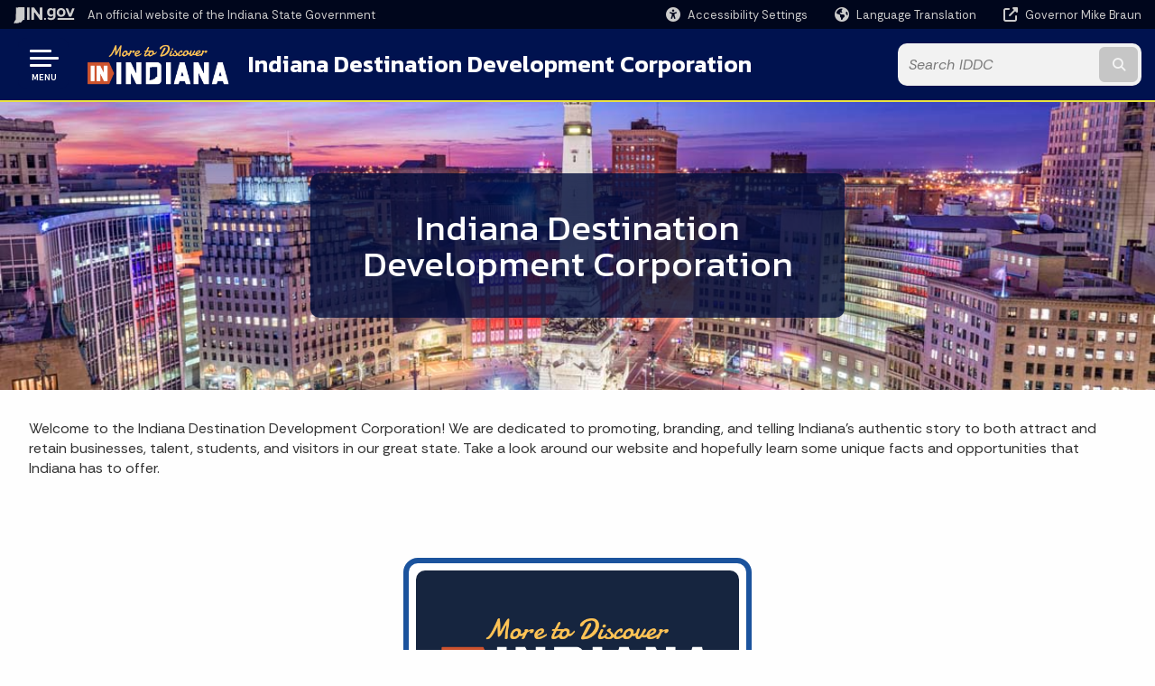

--- FILE ---
content_type: text/html; charset=UTF-8
request_url: https://www.in.gov/iddc/
body_size: 9619
content:
<!doctype html>
<html class="no-js" lang="en" aria-label="IDDC - IDDC" data="
home
">
    <head>
    <title>IDDC: IDDC Home</title>
<meta charset="utf-8">
<meta name="description" content="" />
<meta name="keywords" content="" />
<meta name="viewport" content="width=device-width, initial-scale=1.0">
<meta name="apple-mobile-web-app-capable" content="yes">
<meta http-equiv="X-UA-Compatible" content="IE=edge,chrome=1">
<meta name="dcterms.title"      content="IDDC">
<meta name="dcterms.creator"    content="IDDC">
<meta name="dcterms.created"    content="2020-07-23T14:39:39-04:00">
<meta name="dcterms.modified"   content="2024-08-15T15:39:51-04:00">
<meta name="dcterms.issued"     content="2020-07-23T15:03:46-04:00">
<meta name="dcterms.format"     content="HTML">
<meta name="dcterms.identifier" content="https://www.in.gov/iddc">
<!-- EnhancedUiSearch //-->
<!-- Settings //-->
<meta name="assetType" content="site" />
<meta name="assetName" content="IDDC" />
<!-- Publishing - Page Details //-->
    <meta itemprop="name" content="Home" />
    <meta itemprop="description" content="" />
        <meta itemprop="image" content="https://www.in.gov" />
<meta name="twitter:card" content="summary" />
        <meta name="twitter:title" content="Home" />
        <meta name="twitter:description" content="" />
        <meta property="og:title" content="Home" />
        <meta property="og:description" content="" />
<meta property="og:type" content="website" />
    <meta property="og:url" content="https://www.in.gov/iddc/" />
<meta property="og:site_name" content="IDDC" />
<meta property="article:published_time" content="2020-07-23T15:03:46-04:00" />
<meta property="article:modified_time" content="2024-08-15T15:39:51-04:00" />
<meta property="article:tag" content="" />
<link rel="shortcut icon" href="/global/images/favicon.ico" />
                <link rel="preconnect" href="https://fonts.googleapis.com">
<link rel="preconnect" href="https://fonts.gstatic.com" crossorigin>
<link href="https://fonts.googleapis.com/css2?family=Kanit:ital,wght@0,300;0,400;0,600;0,700;1,300;1,400;1,600;1,700&family=Rethink+Sans:ital,wght@0,400..800;1,400..800&display=swap" rel="stylesheet">
<link type="text/css" rel="stylesheet" media="all" href="/global/css/font-awesome-6.7.1/css/all.min.css" /> 
<link type="text/css" rel="stylesheet" media="all" href="/global/css/agency-styles-2024.css" />
<script type="text/javascript" src="/global/javascript/jquery-3.5.1.js"></script>
<!-- u: 52676 -->
        <link href="/iddc/includes/custom.css" rel="stylesheet">
         <link href="/iddc/includes/colors_2024.css" rel="stylesheet">
</head>
<body id="home" class="iddc marketing show-horizontal-menu ">
                <header data-sticky-container class="">
    <div data-sticky data-margin-top="0" data-sticky-on="small">
        <div id="header_sliver" class="row expanded">
            <div id="header_sliver_logo_container" class="container_ingovlogo columns">
                <a id="header_sliver_logo_link" href="https://www.in.gov/" target="_blank">
                    <svg id="in-gov-logo-svg" class="in-gov-logo-svg" alrt="IN.gov Logo" data-name="IN.gov Logo"
                        xmlns="http://www.w3.org/2000/svg" viewBox="0 0 120 32.26" height="18" width="68">
                        <defs>
                            <style>
                                .ingov-logo {
                                    fill: #fff;
                                }
                            </style>
                        </defs>
                        <title>IN.gov</title>
                        <path class="ingov-logo"
                            d="M20.21.1,9.8,0A3.6,3.6,0,0,0,8.53.26L6.81,1A.91.91,0,0,1,6.45,1,.86.86,0,0,1,6.15,1l-1-.45A.84.84,0,0,0,4.2.68a.88.88,0,0,0-.26.63L3.63,24a1.63,1.63,0,0,1-.25.75L1,28a3.65,3.65,0,0,0-.53,1.18L0,31.28a.83.83,0,0,0,.13.7.73.73,0,0,0,.57.28,1,1,0,0,0,.31,0l2.71-.83a1.3,1.3,0,0,1,.7.05L5.58,32a1.25,1.25,0,0,0,.51.12A1.37,1.37,0,0,0,7,31.77l.61-.56a.82.82,0,0,1,.49-.16h.07l.9.18.19,0a1.2,1.2,0,0,0,1.11-.7l.28-.65a.15.15,0,0,1,.17-.07l1.94.68a1.11,1.11,0,0,0,.34.06,1.18,1.18,0,0,0,1-.57l.32-.55a3.91,3.91,0,0,1,.61-.75l1.57-1.41a1.59,1.59,0,0,0,.46-1.37L17,25.57h0a2.72,2.72,0,0,0,1.35,0l1.88-.53a.82.82,0,0,0,.45-1.34L20.18,23a.08.08,0,0,1,0-.07.09.09,0,0,1,0-.06l.31-.23a1.76,1.76,0,0,0,.64-1.28l.07-20.19A1,1,0,0,0,20.21.1Zm61.61,2H78.65A.61.61,0,0,0,78,2.7a.61.61,0,0,1-1,.47,6.25,6.25,0,0,0-4.1-1.49c-4.19,0-7.31,3-7.31,8.44s3.16,8.44,7.31,8.44A6.22,6.22,0,0,0,77,17a.61.61,0,0,1,1,.46v.16c0,3.26-2.47,4.19-4.56,4.19a6.79,6.79,0,0,1-4.66-1.55.61.61,0,0,0-.93.14l-1.27,2.05a.62.62,0,0,0,.14.81,10.1,10.1,0,0,0,6.72,2.12c4.08,0,9-1.54,9-7.86V2.7A.61.61,0,0,0,81.82,2.09ZM78,12.59a.63.63,0,0,1-.14.39,4.9,4.9,0,0,1-3.6,1.7c-2.47,0-4.19-1.72-4.19-4.56s1.72-4.56,4.19-4.56a4.79,4.79,0,0,1,3.63,1.73.59.59,0,0,1,.11.35Zm15.59,6.48a8.41,8.41,0,0,0,8.78-8.72,8.77,8.77,0,0,0-17.54,0A8.4,8.4,0,0,0,93.63,19.07Zm0-13.52c2.71,0,4.26,2.23,4.26,4.8s-1.54,4.84-4.26,4.84S89.41,13,89.41,10.36,90.92,5.55,93.63,5.55Zm25.49-3.47h-2.8a.88.88,0,0,0-.82.57l-3.29,8.78a.88.88,0,0,1-1.64,0l-3.29-8.78a.88.88,0,0,0-.82-.57H103.7a.88.88,0,0,0-.81,1.2l6,14.82a.88.88,0,0,0,.81.55h3.52a.88.88,0,0,0,.81-.55l6-14.82A.88.88,0,0,0,119.12,2.09ZM61.59,21.23a2,2,0,1,0,2,2A2,2,0,0,0,61.59,21.23ZM30.18.44H26.66a.88.88,0,0,0-.88.88v23a.88.88,0,0,0,.88.88h3.52a.88.88,0,0,0,.88-.88v-23A.88.88,0,0,0,30.18.44Zm25.47,0H52.13a.88.88,0,0,0-.88.88V13.74a.88.88,0,0,1-1.59.51L40.05.81a.88.88,0,0,0-.71-.37H35.25a.88.88,0,0,0-.88.88v23a.88.88,0,0,0,.88.88h3.52a.88.88,0,0,0,.88-.88v-13a.88.88,0,0,1,1.59-.51l9.95,14a.88.88,0,0,0,.71.37h3.76a.88.88,0,0,0,.88-.88v-23A.88.88,0,0,0,55.65.44ZM118.59,21.6H87.28a.88.88,0,0,0-.88.88v1.75a.88.88,0,0,0,.88.88h31.31a.88.88,0,0,0,.88-.88V22.48A.88.88,0,0,0,118.59,21.6Z"
                            transform="translate(0 0)"></path>
                    </svg>
                </a>
                <span id="header_sliver_official_text">An official website <span class="small-hide">of the Indiana State Government</span></span>
            </div>
            <div class="columns medium-hide medium-2 large-2 shrink">
                <a id="header_sliver_accessibility_link" href="javascript:void(0);" data-acsb-custom-trigger="true" role="button" data-acsb-clickable="true" data-acsb-navigable="true"><span id="header_sliver_accessibility_icon" class="fas fa-universal-access"></span> <span id="header_sliver_accessibility_text" class="small-hide">Accessibility
                        Settings</span></a>
            </div>
            <div id="google_translate_element_header" class="small-hide columns medium-hide medium-2 large-2 shrink">
                <span id="header_sliver_translation_icon" class="fas fa-globe-americas"></span><span id="header_sliver_translation_text" class="small-hide">Language Translation</span>
            </div>
            <script type="text/javascript">
                function googleTranslateElementInit() {
                    new google.translate.TranslateElement({ pageLanguage: 'en', layout: google.translate.TranslateElement.InlineLayout.VERTICAL }, 'google_translate_element_header');
                }
            </script>
            <script type="text/javascript" src="//translate.google.com/translate_a/element.js?cb=googleTranslateElementInit" async></script>
            <div class="columns small-hide medium-2 large-2 shrink">
                <a id="header_sliver_governor_link" href="https://www.in.gov/gov" target="_blank"><span id="header_sliver_governor_icon" class="fas fa-external-link-alt"></span> <span id="header_sliver_governor_text">Governor Mike Braun</span></a>
            </div>
        </div>
        <div id="header_top" role="navigation" class="row expanded collapse">
            <div class="columns small-12 medium-expand">
                <ul id="header_elem-list" class="row expanded ">
                    <li id="header_agency-logo" class="columns small-12 shrink small-expand">
                                <a href="/iddc">
                        <img class="logo_agency" src="/iddc/images/in-more-to-discover-logo.png" alt="Discover More Logo"></a>
                    </li>
                    <li id="header_agency-name" class="columns  has-agency-logo ">   
                                    <a href="/iddc">
                        Indiana Destination Development Corporation                     
                        </a>
                    </li>
                    <script>
                        var searchCollection = 'agencies2';
                        var searchResultsPage = '/iddc/search-results';
                        var searchProfile = 'iddc';
                    </script>
                    <li id="header_search" class="columns small-12 medium-4 large-3">
                        <form id="agency-fb-search" action="/iddc/search-results" method="get" role="search">
                            <input type="hidden" name="profile" value="iddc">
                            <input type="hidden" name="collection" value="agencies2">
                            <ul id="header_search-list">
                                <li><button type="button" class="button" id="button_voice-search" title="Search by voice"><i
                                            class="fas fa-microphone"></i><span class="show-for-sr">Start voice
                                            input</span></button></li>
                                <li>
                                    <input id="header_agency-search" type="search" placeholder="Search&nbsp;IDDC"
                                        data-placeholder="Search&nbsp;IDDC" name="query" autocomplete="off"
                                        aria-label="Search query">
                                    <div id="frequent-search-wrap" data-cached=0>
                                        <p><i class="fas fa-star"></i> <strong>Frequent Searches</strong></p>
                                    </div>
                                </li>
                                <li><button type="submit" class="button" id="button_text-search"><span class="fas fa-magnifying-glass"></span><span class="browser-ie11">&gt;</span><span class="show-for-sr">Submit text search</span></button></li>
                            </ul>
                        </form>
                    </li>
                </ul>
            </div>
        </div>
    </div>
    <div id="top-menu-nav-btn" class="columns shrink bottom-left" title="Main Menu">
        <button id="button_main-menu" aria-expanded="true">
            <div id="toggle" class="button-container">
                <span class="top"></span>
                <span class="middle"></span>
                <span class="bottom"></span>
                <div class="icon-text">MENU</div>
            </div>
        </button>
    </div>
    <!--<div class="faq_box" style="display:none;"></div>-->
    <script>let siteAlertJSONPath = '/iddc' + '/includes/site-alert.json'</script>
</header>
<div class="overlay" id="overlay" data-close-on-click="true">
	<nav class="overlay-menu">
		<div class="main-nav" id="main-nav">
		    <div class="section-header section-parent">
                <h2>
                            <span class="fas fa-home"></span><a href="/iddc">IDDC Home</a>
                </h2>
		    </div>
		    <ul class="vertical menu accordion-menu" data-accordion-menu data-submenu-toggle="true" data-multi-open="false">
    <li class="list-group-item list-group-item-nav ">
            <a  href="https://visitindiana.com/" >Visit Indiana!
            </a>
    </li>
    <li class="list-group-item list-group-item-nav ">
            <a  href="https://www.visitindiana.com/for-media/" >For Media
            </a>
    </li>
    <li class="list-group-item list-group-item-nav ">
            <a  href="https://www.visitindiana.com/about-iddc/for-industry-partners/" >For Industry Partner
            </a>
    </li>
    <li class="list-group-item list-group-item-nav ">
            <a  href="https://www.visitindiana.com/advertise/" >Advertise with Us
            </a>
    </li>
    <li>
                <a href="/iddc/about">About</a>
</li>
    <li class="list-group-item list-group-item-nav ">
            <a  href="https://www.visitindiana.com/about-iddc/executive-staff-boards/" >Executive Staff &amp; Boards
            </a>
    </li>
    <li class="list-group-item list-group-item-nav ">
            <a  href="https://www.visitindiana.com/about-iddc/executive-staff-boards/iddc-board-meetings/" >Board Meetings
            </a>
    </li>
    <li class="list-group-item list-group-item-nav ">
            <a  href="https://www.visitindiana.com/about-iddc/tourism-research/" >Tourism Research
            </a>
    </li>
    <li>
                <a href="/iddc/strategic-plan">Strategic Plan</a>
</li>
    <li>
                <a href="/iddc/resources-and-how-to-guides">Resources and How to Guides</a>
</li>
    <li>
                <a href="/iddc/contact-us">Contact Us</a>
</li>
            </ul>
        </div>
    </nav>
    <div id="mm-close">
        <span class="fas fa-times fa-small"></span>&nbsp; Close Menu
    </div>
</div>
        <div id="container_main" class="row expanded ">
            <main class="columns medium-12">
                <article aria-label="IN.gov Content">
<!-- banner -->
        <section
            class="billboard-main marketing x-center y-center "
            style="background-image: url('/iddc/images/indianapols-dt-bb.jpg');">
                        <div class="main-banner-overlay ">
                <div class="main-banner-text-container">
                                        <h2>Indiana Destination Development Corporation</h2>
                                    </div>
            </div>
        </section>
<section id="content_container_104959">
<p>Welcome to the Indiana Destination Development Corporation! We are dedicated to promoting, branding, and telling Indiana's authentic story to both attract and retain businesses, talent, students, and visitors in our great state. Take a look around our website and hopefully learn some unique facts and opportunities that Indiana has to offer.</p>
</section>
<section class="sub-banner-container normal-width" id="sub-banners-652005" data-ctype="sub-banners"
    >
  <div class="glide-sub-banner" id="glide-sub-banner-js-652005" data-aos="zoom-down" data-aos-anchor="#sub-banners-652005">
    <div class="glide__track" data-glide-el="track">
      <ul class="glide__slides">
        <li class="glide__slide">
            <div class="sub-banner" id="sub-banner-1">
                <div class="sub-banner-image x-center y-center" style="background-image: url('/iddc/images/INIndiana.png');">
                </div>
                <div class="sub-banner-info">
                                    <h4>Check Out VisitIndiana.com</h4>
        	   	                	   	            <a class="button secondary" href="https://www.visitindiana.com/" target="_blank">Click Here</a>
        	   	            	                            </div>
            </div>
        </li>
                                                                              </ul>
    </div>
  </div>
</section>
<script>
    $(document).ready(function() {
        var slides_652005 = $('#glide-sub-banner-js-652005 .glide__slides');
        var slide_652005 = $('#glide-sub-banner-js-652005 .glide__slide');
        var controls_652005 = $('#glide-sub-banner-js-652005 .glide__controls');
        if(slide_652005.length <= 3) {
            slides_652005.addClass('no-glide');
            controls_652005.hide();
        } else {
            new Glide('#glide-sub-banner-js-652005', {
                peek: 0,
                perView: 3,
                type: "slider",
                breakpoints: {
                    1024: {
                        perView: 2
                    },
                    600: {
                        perView: 1
                    }
                }
            }).mount(/*{ GlideCustomControls: GlideCustomControls }*/);
        }
    });
</script><section class="sub-banner-container normal-width" id="sub-banners-653265" data-ctype="sub-banners"
     style="background-color: #e2e2e2;">
  <div class="glide-sub-banner" id="glide-sub-banner-js-653265" data-aos="null" data-aos-anchor="#sub-banners-653265">
    <div class="glide__track" data-glide-el="track">
      <ul class="glide__slides">
        <li class="glide__slide">
            <div class="sub-banner" id="sub-banner-1">
                <div class="sub-banner-image x-center y-center" style="background-image: url('/iddc/images/airport-icon1.png');">
                </div>
                <div class="sub-banner-info">
                                    <h4>For Media</h4>
        	   	                	   	            <a class="button secondary" href="https://www.visitindiana.com/for-media/" target="_blank">Learn More</a>
        	   	            	                            </div>
            </div>
        </li>
        <li class="glide__slide">
            <div class="sub-banner" id="sub-banner-2">
                <div class="sub-banner-image x-center y-center" style="background-image: url('/iddc/images/ForIndustryPartners-2.jpg');">
                </div>
                <div class="sub-banner-info">
                                    <h4>For Industry Partners</h4>
        	   	                	   	            <a class="button secondary" href="https://www.visitindiana.com/about-iddc/for-industry-partners/" target="_blank">Learn More</a>
        	   	            	                            </div>
            </div>
        </li>
        <li class="glide__slide">
            <div class="sub-banner" id="sub-banner-3">
                <div class="sub-banner-image x-center y-center" style="background-image: url('/global/images/stock-images/IN-Flag.jpg');">
                </div>
                <div class="sub-banner-info">
                                    <h4>Advertise with Us</h4>
        	   	                	   	            <a class="button secondary" href="https://www.visitindiana.com/advertise/" target="_blank">Learn More</a>
        	   	            	                            </div>
            </div>
        </li>
                                                              </ul>
    </div>
    <div class="glide__controls" data-glide-el="controls">
      <button class="glide__arrow glide__arrow--left" data-glide-dir="|<" aria-label="Previous"><span class="fas fa-angle-left"></span><span class="browser-ie11">&lt;</span></button>
      <button class="glide__arrow glide__arrow--right" data-glide-dir="|>" aria-label="Next"><span class="fas fa-angle-right"></span><span class="browser-ie11">&gt;</span></button>
    </div>
  </div>
</section>
<script>
    $(document).ready(function() {
        var slides_653265 = $('#glide-sub-banner-js-653265 .glide__slides');
        var slide_653265 = $('#glide-sub-banner-js-653265 .glide__slide');
        var controls_653265 = $('#glide-sub-banner-js-653265 .glide__controls');
        if(slide_653265.length <= 3) {
            slides_653265.addClass('no-glide');
            controls_653265.hide();
        } else {
            new Glide('#glide-sub-banner-js-653265', {
                peek: 0,
                perView: 3,
                type: "slider",
                breakpoints: {
                    1024: {
                        perView: 2
                    },
                    600: {
                        perView: 1
                    }
                }
            }).mount(/*{ GlideCustomControls: GlideCustomControls }*/);
        }
    });
</script><section class="sub-banner-container normal-width" id="sub-banners-104961" data-ctype="sub-banners"
     style="background-color: #e2e2e2;">
  <div class="glide-sub-banner" id="glide-sub-banner-js-104961" data-aos="null" data-aos-anchor="#sub-banners-104961">
    <div class="glide__track" data-glide-el="track">
      <ul class="glide__slides">
        <li class="glide__slide">
            <div class="sub-banner" id="sub-banner-1">
                <div class="sub-banner-image x-center y-center" style="background-image: url('/iddc/images/airport-icon1.png');">
                </div>
                <div class="sub-banner-info">
                                    <h4>About Us</h4>
        	   	                	   	                    	   	            <a class="button secondary" href="/iddc/about">Learn More</a>
        	   	                    	   	            	                            </div>
            </div>
        </li>
        <li class="glide__slide">
            <div class="sub-banner" id="sub-banner-2">
                <div class="sub-banner-image x-center y-center" style="background-image: url('/iddc/images/executive-bg.jpg');">
                </div>
                <div class="sub-banner-info">
                                    <h4>IDDC & IDD Foundation Board Members</h4>
        	   	                	   	            <a class="button secondary" href="https://www.visitindiana.com/about-iddc/boards/" target="_blank">Learn More</a>
        	   	            	                            </div>
            </div>
        </li>
        <li class="glide__slide">
            <div class="sub-banner" id="sub-banner-3">
                <div class="sub-banner-image x-center y-center" style="background-image: url('/iddc/images/business-bb.jpg');">
                </div>
                <div class="sub-banner-info">
                                    <h4>Board Meetings</h4>
        	   	                	   	                    	   	            <a class="button secondary" href="/iddc/executive-staff/board-meetings">Learn More</a>
        	   	                    	   	            	                            </div>
            </div>
        </li>
                                                              </ul>
    </div>
    <div class="glide__controls" data-glide-el="controls">
      <button class="glide__arrow glide__arrow--left" data-glide-dir="|<" aria-label="Previous"><span class="fas fa-angle-left"></span><span class="browser-ie11">&lt;</span></button>
      <button class="glide__arrow glide__arrow--right" data-glide-dir="|>" aria-label="Next"><span class="fas fa-angle-right"></span><span class="browser-ie11">&gt;</span></button>
    </div>
  </div>
</section>
<script>
    $(document).ready(function() {
        var slides_104961 = $('#glide-sub-banner-js-104961 .glide__slides');
        var slide_104961 = $('#glide-sub-banner-js-104961 .glide__slide');
        var controls_104961 = $('#glide-sub-banner-js-104961 .glide__controls');
        if(slide_104961.length <= 3) {
            slides_104961.addClass('no-glide');
            controls_104961.hide();
        } else {
            new Glide('#glide-sub-banner-js-104961', {
                peek: 0,
                perView: 3,
                type: "slider",
                breakpoints: {
                    1024: {
                        perView: 2
                    },
                    600: {
                        perView: 1
                    }
                }
            }).mount(/*{ GlideCustomControls: GlideCustomControls }*/);
        }
    });
</script><section class="sub-banner-container normal-width" id="sub-banners-652040" data-ctype="sub-banners"
     style="background-color: #e2e2e2;">
  <div class="glide-sub-banner" id="glide-sub-banner-js-652040" data-aos="null" data-aos-anchor="#sub-banners-652040">
    <div class="glide__track" data-glide-el="track">
      <ul class="glide__slides">
        <li class="glide__slide">
            <div class="sub-banner" id="sub-banner-1">
                <div class="sub-banner-image x-center y-center" style="background-image: url('/iddc/images/indy-airport.jpg');">
                </div>
                <div class="sub-banner-info">
                                    <h4>Tourism Research</h4>
        	   	                	   	            <a class="button secondary" href="https://www.visitindiana.com/about-iddc/tourism-research/" target="_blank">Learn More</a>
        	   	            	                            </div>
            </div>
        </li>
        <li class="glide__slide">
            <div class="sub-banner" id="sub-banner-2">
                <div class="sub-banner-image x-center y-center" style="background-image: url('/iddc/images/infrastructure.jpg');">
                </div>
                <div class="sub-banner-info">
                                    <h4>Strategic Plan</h4>
        	   	                	   	                    	   	            <a class="button secondary" href="/iddc/strategic-plan">Learn More</a>
        	   	                    	   	            	                            </div>
            </div>
        </li>
        <li class="glide__slide">
            <div class="sub-banner" id="sub-banner-3">
                <div class="sub-banner-image x-center y-center" style="background-image: url('/iddc/images/columbus-work.png');">
                </div>
                <div class="sub-banner-info">
                                    <h4>Resources and How to Guides</h4>
        	   	                	   	                    	   	            <a class="button secondary" href="/iddc/resources-and-how-to-guides">Learn More</a>
        	   	                    	   	            	                            </div>
            </div>
        </li>
                                                              </ul>
    </div>
    <div class="glide__controls" data-glide-el="controls">
      <button class="glide__arrow glide__arrow--left" data-glide-dir="|<" aria-label="Previous"><span class="fas fa-angle-left"></span><span class="browser-ie11">&lt;</span></button>
      <button class="glide__arrow glide__arrow--right" data-glide-dir="|>" aria-label="Next"><span class="fas fa-angle-right"></span><span class="browser-ie11">&gt;</span></button>
    </div>
  </div>
</section>
<script>
    $(document).ready(function() {
        var slides_652040 = $('#glide-sub-banner-js-652040 .glide__slides');
        var slide_652040 = $('#glide-sub-banner-js-652040 .glide__slide');
        var controls_652040 = $('#glide-sub-banner-js-652040 .glide__controls');
        if(slide_652040.length <= 3) {
            slides_652040.addClass('no-glide');
            controls_652040.hide();
        } else {
            new Glide('#glide-sub-banner-js-652040', {
                peek: 0,
                perView: 3,
                type: "slider",
                breakpoints: {
                    1024: {
                        perView: 2
                    },
                    600: {
                        perView: 1
                    }
                }
            }).mount(/*{ GlideCustomControls: GlideCustomControls }*/);
        }
    });
</script><section class="sub-banner-container normal-width" id="sub-banners-653279" data-ctype="sub-banners"
     style="background-color: #e2e2e2;">
  <div class="glide-sub-banner" id="glide-sub-banner-js-653279" data-aos="null" data-aos-anchor="#sub-banners-653279">
    <div class="glide__track" data-glide-el="track">
      <ul class="glide__slides">
        <li class="glide__slide">
            <div class="sub-banner" id="sub-banner-1">
                <div class="sub-banner-image x-center y-center" style="background-image: url('/iddc/images/college-students-icon1.png');">
                </div>
                <div class="sub-banner-info">
                                    <h4>Contact Us Form</h4>
        	   	                	   	                    	   	            <a class="button secondary" href="/iddc/contact-us">Click Here</a>
        	   	                    	   	            	                            </div>
            </div>
        </li>
                                                                              </ul>
    </div>
  </div>
</section>
<script>
    $(document).ready(function() {
        var slides_653279 = $('#glide-sub-banner-js-653279 .glide__slides');
        var slide_653279 = $('#glide-sub-banner-js-653279 .glide__slide');
        var controls_653279 = $('#glide-sub-banner-js-653279 .glide__controls');
        if(slide_653279.length <= 3) {
            slides_653279.addClass('no-glide');
            controls_653279.hide();
        } else {
            new Glide('#glide-sub-banner-js-653279', {
                peek: 0,
                perView: 3,
                type: "slider",
                breakpoints: {
                    1024: {
                        perView: 2
                    },
                    600: {
                        perView: 1
                    }
                }
            }).mount(/*{ GlideCustomControls: GlideCustomControls }*/);
        }
    });
</script>
<section class="multi-column-container light-bg normal-width " id="837955"
    >
    <div class="row expanded ">
                            <div class="columns ">                        <p><strong>Indiana Destination Development Corporation</strong><br />143 W. Market Street, Suite 700<br />Indianapolis, IN 46204</p>                    </div>                                        <div class="columns ">                        <h3>Social Media</h3><p><a title="Email" href="https://cloud.subscription.in.gov/signup?depid=546006801" target="_blank"><img src="/iddc/images/envelope-iddc.png" alt="subscribe" width="45" height="45" /></a></p>                    </div>                    
    </div>
</section>
                </article> 
            </main> 
        </div> 
                
<!-- Page Alert detected on index page -->
        <input type="hidden" name="token" value="2c80598b00b347f8e222b5f5e2beeeb54d90e31d"  class="sq-form-field" id="token" />        
                    <footer>
    <section id="footer_sliver">
    <div>
        Copyright &copy; 2025 State of Indiana - All rights reserved.
    </div>
</section>
<footer id="footer_global" data-ctype="global-footer" style="background-image: url(/global/images/indiana-state-seal-bw-2.png);">
    <div id="footer_links" class="row expanded">
        <div class="columns small-12 medium-6 large-expand">
            <section id="footer_help" aria-label="Find Information">
                <h2>Find Information</h2>
                <ul class="vertical menu">
                    <!-- <li><a href="https://www.in.gov/idoa/state-information-center/" target="_blank">About State Information Center</a></li>                     -->
                    <!-- <li><a href="sms:1-855-463-5292">Text: 1-855-463-5292</a></li> -->
                    <li class="chat-link"><a href="javascript:void(0);" onclick="zE.activate({hideOnClose: false});">State Information Live Chat</a></li>
                    <li><a href="https://in.accessgov.com/idoa/Forms/Page/idoa/ask-sic-a-question/" target="_blank">Email State Information Center</a></li>
                    <li><a href="https://www.in.gov/apps/iot/find-a-person/" target="_blank">Find a Person</a></li>
                    <li><a aria-label="Find an Agency Footer Link" href="//www.in.gov/core/find_agency.html" target="_blank">Find an Agency</a></li>
                    <li><a href="tel:1-800-457-8283">Call: 1-800-457-8283</a></li>
                    <li><a href="tel:1-888-311-1846">Text: 1-888-311-1846</a></li>
                </ul>
            </section>
        </div>
        <div class="columns small-12 medium-6 large-expand">
            <section id="footer_quick_information" aria-label="Quick Information">
                <h2>Quick Information</h2>
                <ul class="vertical menu">
                    <!-- <li><a href="https://www.in.gov/apps/iot/find-a-person/" target="_blank">Find a State Employee</a></li> -->
                    <!-- <li><a href="https://www.in.gov/core/find_agency.html" target="_blank">Find an Agency</a></li> -->
                    <!-- <li><a href="https://www.in.gov/core/map.html" target="_blank">Maps & Information</a></li> -->
                    <!-- <li><a href="https://workforindiana.in.gov/" target="_blank">Apply for State Jobs</a></li> -->
                    <li><a href="https://www.in.gov/core/sitesurvey.html" target="_blank">IN.gov User Survey</a></li>
                    <li><a href="https://www.in.gov/core/advanced_search.html" target="_blank">Advanced Search</a></li>
                    <li><a href="https://www.in.gov/core/policies.html" target="_blank">Policies</a></li>
                    <li><a href="https://www.in.gov/core/sitemap.html" target="_blank">Sitemap</a></li>
                    <li><a href="https://faqs.in.gov/hc/en-us" target="_blank">IN.gov FAQs</a></li>
                    <li><a href="https://www.in.gov/core/info_employees.html" target="_blank">State Employee Resources</a></li>
                    </li>
                </ul>
            </section>
        </div>
        <div class="columns small-12 medium-6 large-expand">
            <section id="footer_state_information" aria-label="State Information">
                <h2>State Information</h2>
                <ul class="vertical menu">
                    <li><a href="https://www.in.gov/core/map.html" target="_blank">Maps &amp; Information</a></li>
                    <li><a href="https://www.in.gov/core/news_events.html" target="_blank">IN.gov News &amp; Events</a></li>
                    <li><a href="https://www.in.gov/core/gov-delivery.html" target="_blank">Email Updates</a></li>
                    <li><a href="https://iga.in.gov/laws/current/ic/titles/1" target="_blank">Indiana Code</a></li>
                    <li><a href="http://www.in.gov/legislative/iac/" target="_blank">Indiana Administrative Code</a></li>
                    <li><a href="https://www.in.gov/core/awards.html" target="_blank">Awards</a></li>
                </ul>
            </section>
        </div>
        <div class="columns small-12 medium-6 large-expand">
            <section id="footer_media_links" aria-label="IN.gov Settings">
                <div class="footer-logo-container">
                    <svg id="footer-in-gov-logo-svg" data-name="IN.gov Logo" xmlns="https://www.w3.org/2000/svg"
                        height= 31.00 width=119 viewBox="0 0 119 31.99">
                        <defs>
                            <style>
                                .ingov-gold {
                                    fill: #eaba0b;
                                }
                                .ingov-blue {
                                    fill: #2a4d87;
                                }
                                .ingov-white {
                                    fill: #fff;
                                }
                            </style>
                        </defs>
                        <path class="ingov-white"
                            d="M81.13,2.07h0s-3.14,.01-3.14,.01c-.34,0-.61,.27-.61,.61,0,.34-.27,.61-.61,.61-.15,0-.29-.05-.4-.15-1.14-.97-2.58-1.5-4.08-1.49-4.15,0-7.25,3-7.25,8.37s3.13,8.37,7.25,8.37c1.49,0,2.94-.54,4.06-1.53,.25-.22,.64-.2,.86,.06,.1,.11,.15,.25,.15,.4v.15c0,3.23-2.45,4.15-4.52,4.15-1.82,0-3.37-.44-4.62-1.53-.25-.22-.64-.2-.86,.05-.02,.03-.04,.05-.06,.08l-1.26,2.03c-.16,.26-.1,.6,.14,.79,1.95,1.54,4.02,2.1,6.66,2.1,4.05,0,8.88-1.53,8.88-7.79V2.67c0-.33-.27-.59-.6-.6Zm-3.89,10.81c-.9,1.04-2.2,1.65-3.58,1.68-2.45,0-4.15-1.7-4.15-4.52s1.7-4.52,4.15-4.52c1.39,.02,2.71,.64,3.6,1.71,.07,.1,.11,.22,.11,.35v4.91c0,.14-.04,.28-.14,.4ZM92.85,1.66c-5.45,0-8.68,3.95-8.68,8.61s3.27,8.64,8.68,8.64,8.71-3.95,8.71-8.64-3.27-8.6-8.71-8.6Zm0,13.41c-2.69,0-4.19-2.21-4.19-4.8s1.52-4.77,4.19-4.77,4.22,2.21,4.22,4.77-1.53,4.8-4.22,4.8ZM118.45,2.13c-.1-.04-.22-.06-.33-.06h-2.78c-.36,0-.67,.23-.79,.56l-3.28,8.7c-.17,.45-.67,.67-1.12,.5-.23-.09-.41-.27-.5-.5l-3.26-8.7c-.12-.33-.44-.56-.79-.56h-2.74c-.48,0-.86,.4-.86,.88,0,.11,.02,.21,.06,.31l5.9,14.7c.13,.32,.44,.54,.79,.54h3.49c.35,0,.66-.22,.79-.54l5.9-14.7c.18-.45-.04-.95-.49-1.13ZM61.08,21.05c-1.08,0-1.96,.88-1.96,1.96s.88,1.96,1.96,1.96,1.96-.88,1.96-1.96-.88-1.96-1.96-1.96ZM29.93,.44h-3.49c-.48,0-.87,.39-.87,.87V24.11c0,.48,.39,.87,.87,.87h3.49c.48,0,.87-.39,.87-.87V1.3c0-.48-.39-.87-.87-.87Zm25.27,0s-.01,0-.02,0h-3.49c-.48,0-.87,.39-.87,.87V13.62c0,.48-.37,.88-.85,.88-.29,0-.57-.14-.73-.38L39.73,.79c-.16-.23-.43-.36-.71-.36h-4.06c-.48,0-.87,.39-.87,.87V24.11c0,.48,.39,.87,.87,.87h3.49c.48,0,.87-.39,.87-.87V11.22c0-.48,.37-.88,.85-.88,.29,0,.57,.14,.73,.38l9.86,13.9c.16,.23,.43,.36,.71,.37h3.73c.48,0,.87-.39,.87-.87V1.3c0-.48-.39-.87-.87-.87Z">
                        </path>
                        <g>
                            <path class="ingov-white"
                                d="M20.04,.1l-10.32-.1c-.43,0-.86,.09-1.26,.25l-1.7,.73c-.11,.04-.23,.06-.35,.05-.1,0-.21-.02-.3-.06l-1.02-.44c-.31-.15-.67-.1-.92,.14-.16,.17-.26,.39-.25,.62l-.3,22.49c-.02,.26-.1,.52-.25,.74l-2.34,3.21c-.25,.36-.43,.77-.53,1.19L.03,31.02c-.06,.24-.01,.5,.14,.7,.14,.17,.35,.27,.57,.27,.1,0,.21-.01,.31-.04l2.69-.82c.23-.05,.48-.03,.7,.05l1.12,.54c.16,.07,.33,.11,.5,.12,.34,.01,.67-.1,.93-.33l.6-.55c.14-.1,.31-.16,.48-.16h.06l.89,.18c.06,.01,.13,.02,.19,.02,.47,0,.91-.26,1.1-.7l.27-.64c.03-.06,.1-.09,.17-.08l1.93,.68c.11,.04,.22,.06,.33,.06,.42,0,.81-.21,1.03-.56l.32-.54c.17-.27,.37-.52,.61-.75l1.55-1.4c.36-.36,.53-.86,.46-1.36l-.07-.36h.04c.44,.11,.9,.11,1.34,0l1.86-.53c.44-.1,.72-.54,.62-.98-.03-.13-.09-.25-.18-.35l-.57-.75s0-.05,0-.07c0-.02,.02-.05,.04-.06l.31-.23c.38-.31,.61-.77,.64-1.27l.06-19.99c0-.56-.45-1.02-1.02-1.03Z">
                            </path>
                            <rect class="ingov-gold" x="85.68" y="21.42" width="32.78" height="3.48" rx=".87" ry=".87">
                            </rect>
                        </g>
                    </svg>
                </div>
                <ul class="vertical menu">
                    <li><a href="javascript:void();" data-acsb-custom-trigger="true" title="Open accessibility tools"
                        role="button" data-acsb-clickable="true" data-acsb-navigable="true" tabindex="0"
                        data-acsb-now-navigable="true">Accessibility Settings</a></li>
                    <li><a href="https://www.in.gov/core/accessibility-feedback.html" target="_blank">Report Accessibility Issues</a></li>
                    <script type="text/javascript" src="https://www.browsealoud.com/plus/scripts/3.1.0/ba.js"
                    crossorigin="anonymous"
                    integrity="sha256-VCrJcQdV3IbbIVjmUyF7DnCqBbWD1BcZ/1sda2KWeFc= sha384-k2OQFn+wNFrKjU9HiaHAcHlEvLbfsVfvOnpmKBGWVBrpmGaIleDNHnnCJO4z2Y2H sha512-gxDfysgvGhVPSHDTieJ/8AlcIEjFbF3MdUgZZL2M5GXXDdIXCcX0CpH7Dh6jsHLOLOjRzTFdXASWZtxO+eMgyQ==">  </script>
                    <li>
                        <div class="_ba_logo" id="__ba_launchpad" style="padding-top: 0.5rem;"><a title="Listen with the ReachDeck Toolbar" id="browsealoud-button--launchpad"
                                class="gw-launchpad-button gw-launchpad-button--double-icon  gw-launchpad-button--orange"
                                ignore="true" lang="en" type="button"><span
                                    class="gw-launchpad-button__icon gw-launchpad-button__icon--left gw-launchpad-button__icon--accessibility-man-white"></span>Screen Reader - Speak<span
                                    class="gw-launchpad-button__icon gw-launchpad-button__icon--right gw-launchpad-button__icon--play-outline-white"></span></a>
                        </div>
                    </li>
                </ul>
            </section>
        </div>
    </div>
</footer>
</footer>
<script type="text/javascript" src="/global/javascript/agency-scripts-2024.js"></script> 
<script type="text/javascript" src="/global/javascript/components/libraries/glide-polyfilled.min.js"></script> 
<script async src="https://siteimproveanalytics.com/js/siteanalyze_10656.js"></script>
<script>(function(){ var s = document.createElement('script'), e = ! document.body ? document.querySelector('head') : document.body; s.src = 'https://acsbapp.com/apps/app/dist/js/app.js'; s.async = true; s.onload = function(){ acsbJS.init({ statementLink : '', footerHtml : '', hideMobile : true, hideTrigger : true, language : 'en', position : 'right', leadColor : '#113360', triggerColor : '#113360', triggerRadius : '50%', triggerPositionX : 'right', triggerPositionY : 'bottom', triggerIcon : 'people', triggerSize : 'medium', triggerOffsetX : 35, triggerOffsetY : 35, mobile : { triggerSize : 'small', triggerPositionX : 'right', triggerPositionY : 'bottom', triggerOffsetX : 10, triggerOffsetY : 10, triggerRadius : '50%' } }); }; e.appendChild(s);}());</script>
<script>
    function hideAccessibeTriggerFromScreenReaders() {  // Updated 7/21/25 by CV
      const interval = setInterval(() => {
        const trigger = document.querySelector('[data-acsb-custom-trigger="true"]');
        if (trigger) {
          const triggerTab = trigger.getAttribute('tabindex');
          if (triggerTab === '0') {
            trigger.setAttribute('aria-hidden', 'true');
            trigger.setAttribute('tabindex', '-1');
            clearInterval(interval);
          }
        }
      }, 300); // check every 300ms
    }
    window.addEventListener('load', hideAccessibeTriggerFromScreenReaders);  // Call on window.load
</script>
        <script type="text/javascript" src="/iddc/includes/custom.js"></script>
        <script>
            document.addEventListener('DOMContentLoaded', function() {
                //Send doc height to parent frame (will be moving this code)
                function sendHeight() {
                    setTimeout(function() {
                        var scrollHeight = document.body.scrollHeight;
                        scrollHeight > 1 ? parent.postMessage({ 'request' : 'getdocheight', "data": scrollHeight }, '*') : sendHeight(); //Call sendHeight() again if no height yet
                    }, 500);
                }
                sendHeight(); //Send it
            });
        </script>
    <!-- Squiz hidden include Home Page -->
</body>
</html>

--- FILE ---
content_type: text/css
request_url: https://www.in.gov/iddc/includes/custom.css
body_size: 745
content:


/* Agency Custom CSS */

.sub-banners {
    margin-bottom: 2rem;
}

/* Agency Customizations */
body.marketing article section.iddc-accolades {
    padding: 0 2rem;
}
body.marketing article section.iddc-accolades:last-of-type {
    padding: 0 2rem 2rem 2rem;
}


.iddc-accolade a {
    display: flex;
    min-height: 15rem;
} 
.iddc-accolade a .card {
    padding: 1rem;
    background-size: cover;
    background-position: top;
    border-radius: 10px;
    display: flex; 
    align-items: flex-end;
    justify-content: flex-end;
}
.iddc-accolade a .card-section {
    background-color: rgba(0,0,0,0.75);
    width: 100%;
    text-align: center;
    display: flex;
    flex: 0 0 auto;
    flex-direction: column;
    padding: 1rem;
}
.iddc-accolade a .card-section:hover {
    background-color: rgba(0,18,79,0.75);
}
.iddc-accolade a .card-section p {
    color:#fff;
    margin-bottom: 0 !important;
    font-size: .8rem;
}
.iddc-accolade a .card-section p span {
    font-style: italic;
}

/* Staff Directory Profiles */

.staff-directory {
    display: flex;
    align-items: center;
    margin-bottom: 1rem;
}
.staff-directory .staff-pic {
    border-radius: 10rem;
    margin-right: 1rem;
}
.staff-info p {
    margin-bottom: 0.25rem !important;
}
.staff-info .phone {
    margin-right: 1rem;
}

.staff-info .fa {
    margin-right:.5rem;
}
.staff-info .email {
    color: #7c781d !important;
}

.fsBody .fsFieldRow, .fsBody .fsRowBody {
    margin-bottom: 0 !important;
}
.fsForm .fsSubmit {
    margin-top: 0;
}
.fsborderradius .fsBody .fsForm {
    margin: 0;
    padding: 0;
}
.fsBody.fsEmbed {
    margin: 0;
    padding: 0;
}


/* Staff Styles */

.profile .card {
    flex-direction:column;
    padding:0 !important;
    background-color: #00239c;
    display: flex;
}

.profile .card-section {
    background-color:#00239c;
    color:#fff;
    margin: auto;
}

.profile .card-section a {
    color:#fff !important;
    font-weight:600;
    text-decoration:underline;
}

.profile .card-section a:hover {
    color:#fff !important;
    font-weight:600;
    text-decoration:none;
}

h3.profile-name {
    margin-bottom:0 !important;
    font-size:1rem;
}

h4.profile-title {
    font-size:.9rem;
    margin-bottom:0 !important;
}

p.profile-phone {
    font-size:.8rem;
    margin-bottom:0 !important;
}

p.profile-email {
    font-size:.8rem;
    margin-bottom:0 !important;
}

--- FILE ---
content_type: text/css
request_url: https://www.in.gov/iddc/includes/colors_2024.css
body_size: 3043
content:
/*
  WCAG color contrast formula
  https://www.w3.org/TR/2016/NOTE-WCAG20-TECHS-20161007/G18#G18-procedure
*/
body a {
  color: #00124F;
}
body a:focus, body a:hover {
  color: #001763;
}
body .squiz-btn a:hover, body .squiz-btn a:focus {
  color: #fefefe;
}
body header svg {
  fill: #00124F;
}
body header #header_sliver {
  background-color: #444;
}
body header #header_top ul#header_elem-list #header_search ul#header_search-list > li #button_text-search {
  background-color: #444;
}
body header #header_top ul#header_elem-list #header_search ul#header_search-list > li #button_text-search:hover {
  background-color: #777;
}
body header #header_top ul#header_elem-list #header_search ul#header_search-list > li #button_voice-search {
  color: #00124F;
}
body header #header_top ul#header_elem-list #header_search ul#header_search-list > li #button_voice-search:hover {
  background-color: #e2e2e2;
}
body header #header_top ul#header_elem-list #header_agency-search-button button {
  color: #00124F;
}
body #searchModal ul#header_search-list > li #button_voice-search {
  color: #00124F;
}
body #searchModal ul#header_search-list > li #button_voice-search:hover {
  background-color: #e2e2e2;
}
body.info header #header_top, body.info header #header_top ul#header_elem-list #header_agency-name a, body.adaptive header #header_top, body.adaptive header #header_top ul#header_elem-list #header_agency-name a {
  color: #00124F;
}
body.marketing header #header_sliver {
  background-color: #00061c;
}
body.marketing header .sticky {
  border-bottom-color: #EBE340;
}
body.marketing header #header_top {
  background-color: #00124F;
}
body.marketing header svg {
  fill: #fefefe;
}
body #header_search .tt-menu {
  background-color: #e2e2e2;
  border: 1px solid #00124F;
}
body #header_search .tt-menu.tt-open .tt-dataset .tt-suggestion:hover {
  background-color: #00124F;
  color: #fefefe;
}
body #header_search #frequent-search-wrap {
  display: none;
  background-color: #e2e2e2;
  border: 1px solid #00124F;
}
body #header_search #frequent-search-wrap p {
  background-color: #00124F;
}
body #header_search #frequent-search-wrap ul li:hover {
  background-color: #e2e2e2;
}
body #header_search ul#header_search-list > li button {
  background-color: #00124F;
}
body.info nav.info-navigation, body.info nav.info-navigation .section-content {
  background-color: #00124F;
}
body.info nav.info-navigation .menu .submenu-toggle:hover, body.info nav.info-navigation .section-content .menu .submenu-toggle:hover {
  background-color: #001763;
}
body.info nav.info-navigation .menu span:has(+ a.active), body.info nav.info-navigation .section-content .menu span:has(+ a.active) {
  color: #EBE340;
}
body.info .info-navigation .faqs-wants-services-info .menu li.is-accordion-submenu-parent:not(.has-submenu-toggle) > a {
  background-color: #00124F;
}
body.info .info-navigation .menu .submenu-toggle, body .overlay #mm-close, body .menu .is-active > a {
  background-color: #00124F;
}
body .breadcrumbs a {
  color: #00124F;
}
body .overlay .overlay-menu .main-nav .section-header h2 span, body .overlay .overlay-menu .main-nav .menu span {
  color: #00124F;
}
@media print, screen and (max-width: 39.99875em) {
  body header #top-menu-nav-btn {
    background-color: #00124F;
  }
}
@media print, screen and (min-width: 40em) {
  body.info header #top-menu-nav-btn button .button-container#toggle span, body.info header #top-menu-nav-btn button:hover .button-container#toggle span, body.marketing header #top-menu-nav-btn button .button-container#toggle span, body.marketing header #top-menu-nav-btn button:hover .button-container#toggle span, body.adaptive header #top-menu-nav-btn button .button-container#toggle span, body.adaptive header #top-menu-nav-btn button:hover .button-container#toggle span {
    background-color: #00124F;
  }
}
@media print, screen and (min-width: 40em) {
  body.info header #top-menu-nav-btn button .button-container .icon-text, body.marketing header #top-menu-nav-btn button:hover .button-container .icon-text, body.marketing header #top-menu-nav-btn button .button-container .icon-text, body.adaptive header #top-menu-nav-btn button .button-container .icon-text {
    color: #00124F;
  }
}
body.marketing header #top-menu-nav-btn button {
  background-color: #00124F;
}
body.marketing header #top-menu-nav-btn button:hover {
  background-color: #000f40;
}
body .accordion-menu .is-accordion-submenu-parent:not(.has-submenu-toggle) > a::after {
  border-color: #00124F transparent transparent;
}
body .is-dropdown-submenu .is-dropdown-submenu-parent.opens-right > a:after {
  border-color: transparent transparent transparent #00124F;
}
body.info .dropdown.menu > li.is-dropdown-submenu-parent > a:after, body.marketing .dropdown.menu > li.is-dropdown-submenu-parent > a:after {
  border-color: #00124F transparent transparent;
}
body.adaptive .horizontal-menu {
  background-color: #00124F;
}
body.adaptive .horizontal-menu .dropdown.menu > li.is-active > a:after, body .dropdown.menu > li.is-dropdown-submenu-parent > a:hover:after {
  border-color: #00124F transparent transparent;
}
body.adaptive .horizontal-menu .dropdown.menu > li.is-active > a, body.adaptive .horizontal-menu .dropdown.menu > li > a:hover {
  background-color: #fefefe;
  color: #00124F;
}
body main h1 {
  color: #00124F;
}
body main a {
  color: #00124F;
}
body main a:focus, body main a:hover {
  color: #001763;
}
body main table tr th {
  background-color: #00124F;
  color: #fefefe;
}
body main .pagination .current {
  background-color: #00124F;
}
body main .card-container h3, body main p.title {
  color: #00124F;
}
body #footer_agency {
  background-color: #00124F;
}
body #footer_agency #footer_agency-brand {
  background-color: #000c36;
}
body #footer_agency #footer_agency-links h2 {
  color: #fefefe;
}
body #footer_agency #footer_agency-links svg {
  fill: white;
}
body.adaptive #footer_agency {
  background-color: #fefefe;
}
body.adaptive #footer_agency #footer_agency-brand {
  background-color: #000c36;
}
body.adaptive #footer_agency a, body.adaptive #footer_agency #footer_agency-links, body.adaptive #footer_agency #footer_agency-links h2 {
  color: #00124F;
}
body.adaptive #footer_agency #footer_agency-links svg {
  fill: #00124F;
}
body main article section.accordion-container {
  background-color: rgba(0, 18, 79, 0.1);
}
body main article section ul.accordion .accordion-item:not(.is-active) .accordion-title:hover {
  color: #00124F;
}
body main article section ul.accordion .accordion-item.is-active .accordion-title {
  background-color: #00124F;
}
body main article section ul.accordion .accordion-item.is-active .accordion-title:hover {
  background-color: #000c36;
}
body main article section ul.accordion .accordion-item .accordion-title {
  color: #00124F;
}
body main article > section.tabs-container {
  background-color: rgba(0, 18, 79, 0.1);
}
body main article > section.tabs-container .accordion-title {
  color: #00124F;
}
body.info main article section.tabs-container.with-columns, body.adaptive main article section.tabs-container.with-columns, body.marketing main article section.tabs-container.with-columns {
  background-color: rgba(0, 18, 79, 0.1);
}
body.info main article section.tabs-container.with-columns.hero, body.info main article section.tabs-container.with-columns.hero:not(.full-width), body.adaptive main article section.tabs-container.with-columns.hero, body.adaptive main article section.tabs-container.with-columns.hero:not(.full-width), body.marketing main article section.tabs-container.with-columns.hero, body.marketing main article section.tabs-container.with-columns.hero:not(.full-width) {
  background-color: #00124F;
}
body.info main article section.tabs-container.with-columns.hero > .row, body.info main article section.tabs-container.with-columns.hero:not(.full-width) > .row, body.adaptive main article section.tabs-container.with-columns.hero > .row, body.adaptive main article section.tabs-container.with-columns.hero:not(.full-width) > .row, body.marketing main article section.tabs-container.with-columns.hero > .row, body.marketing main article section.tabs-container.with-columns.hero:not(.full-width) > .row {
  border-color: #959db9;
}
body.info main article section.tabs-container.with-columns.hero ul.tabs .tabs-title.is-active > a, body.info main article section.tabs-container.with-columns.hero:not(.full-width) ul.tabs .tabs-title.is-active > a, body.adaptive main article section.tabs-container.with-columns.hero ul.tabs .tabs-title.is-active > a, body.adaptive main article section.tabs-container.with-columns.hero:not(.full-width) ul.tabs .tabs-title.is-active > a, body.marketing main article section.tabs-container.with-columns.hero ul.tabs .tabs-title.is-active > a, body.marketing main article section.tabs-container.with-columns.hero:not(.full-width) ul.tabs .tabs-title.is-active > a {
  border-bottom-color: #00124F;
}
body.info main article section.tabs-container.with-columns.hero ul.tabs .tabs-title > a span, body.info main article section.tabs-container.with-columns.hero:not(.full-width) ul.tabs .tabs-title > a span, body.adaptive main article section.tabs-container.with-columns.hero ul.tabs .tabs-title > a span, body.adaptive main article section.tabs-container.with-columns.hero:not(.full-width) ul.tabs .tabs-title > a span, body.marketing main article section.tabs-container.with-columns.hero ul.tabs .tabs-title > a span, body.marketing main article section.tabs-container.with-columns.hero:not(.full-width) ul.tabs .tabs-title > a span {
  color: #00124F;
}
body main article section.icon-image-buckets, body.info main article section.icon-image-buckets {
  background-color: rgba(0, 18, 79, 0.1);
}
body main article section.icon-image-buckets .icon-image-bucket .icon span, body.info main article section.icon-image-buckets .icon-image-bucket .icon span {
  background-color: #00124F;
}
body.info main article section.icon-image-buckets .icon-image-bucket .icon-image-bucket-content .icon-bucket-details span, body.adaptive main article section.icon-image-buckets .icon-image-bucket .icon-image-bucket-content .icon-bucket-details span, body.marketing main article section.icon-image-buckets .icon-image-bucket .icon-image-bucket-content .icon-bucket-details span {
  color: #00124F;
}
body.info main article section.icon-image-buckets .icon-image-bucket .image, body.adaptive main article section.icon-image-buckets .icon-image-bucket .image, body.marketing main article section.icon-image-buckets .icon-image-bucket .image {
  border-color: #959db9;
}
body main article > section.icon-buckets-wrap {
  background-color: rgba(0, 18, 79, 0.1);
}
body main article > section.icon-buckets-wrap .icon span {
  color: #00124F;
}
body main article > section.icon-callouts, body main article > section.stat-callouts {
  background-color: rgba(0, 18, 79, 0.1);
}
body main article > section.icon-callouts .icon-callouts-container .row .columns .icon-callout:not(.light), body main article > section.stat-callouts .stat-callouts-container .row .columns .stat-callout:not(.light) {
  border-color: #959db9;
  background-color: #00124F;
}
body main article > section.icon-callouts .icon-callouts-container .row .columns .icon-callout.light .icon-callout-content h3, body main article > section.icon-callouts .icon-callouts-container .row .columns .icon-callout.light .stat-callout-content h3, body main article > section.icon-callouts .icon-callouts-container .row .columns .icon-callout.light .icon-callout-content .icon, body main article > section.icon-callouts .icon-callouts-container .row .columns .icon-callout.light .stat-callout-content .icon, body main article > section.stat-callouts .stat-callouts-container .row .columns .stat-callout.light .icon-callout-content h3, body main article > section.stat-callouts .stat-callouts-container .row .columns .stat-callout.light .stat-callout-content h3, body main article > section.stat-callouts .stat-callouts-container .row .columns .stat-callout.light .icon-callout-content .icon, body main article > section.stat-callouts .stat-callouts-container .row .columns .stat-callout.light .stat-callout-content .icon {
  color: #00124F;
}
body main article > section.icon-callouts .icon-callouts-container .row .columns .icon-callout.light:hover, body main article > section.stat-callouts .stat-callouts-container .row .columns .stat-callout.light:hover {
  background-color: #00124F;
}
body main article > section.img-comparison-slider-container {
  background-color: rgba(0, 18, 79, 0.1);
}
body main article > section.marketing-section {
  background-color: rgba(0, 18, 79, 0.1);
}
body main article > section.hover-cards, body.info main > article section.hover-cards {
  background-color: rgba(0, 18, 79, 0.1);
}
body main article > section.hover-cards .card-hover-content, body.info main > article section.hover-cards .card-hover-content {
  background-color: #00124F;
  border-color: #00124F;
}
body main article > section.hover-cards .card-container, body.info main > article section.hover-cards .card-container {
  border-color: #959db9;
}
body main article > section.hover-cards .card-container .card-base-content .card-icon, body.info main > article section.hover-cards .card-container .card-base-content .card-icon {
  color: #00124F;
}
body main article > section.hover-cards .card-container .card-base-content h3, body main article > section.hover-cards .card-container .card-base-content p.title, body.info main > article section.hover-cards .card-container .card-base-content h3, body.info main > article section.hover-cards .card-container .card-base-content p.title {
  color: #00124F;
}
body#home.adaptive article .youtube-gallery-2-wrap .youtube-gallery-2-col-2, body#home.info article .youtube-gallery-2-wrap .youtube-gallery-2-col-2, body#home.marketing article .youtube-gallery-2-wrap .youtube-gallery-2-col-2 {
  background-color: #00124F;
}
body .billboard-main.default .billboard-content .billboard-description, body .billboard-main.info:not(.minimum):not(.medium) .billboard-content .billboard-description, body .billboard-main.marketing .billboard-content .billboard-description, body .billboard-main .main-banner-overlay .main-banner-text-container, body .billboard-main.info:not(.minimum):not(.medium) .main-banner-overlay .main-banner-text-container, body .billboard-main.marketing .main-banner-overlay .main-banner-text-container {
  background-color: rgba(0, 13, 59, 0.8);
}
body .billboard-main.two-column .billboard-content .billboard-description .home-breadcrumb .breadcrumb-title a {
  background-color: #00124F;
}
body .billboard-main.two-column .billboard-content .billboard-description h2, body .billboard-main.two-column .billboard-content .billboard-description h1 {
  color: #00124F;
}
body .billboard-main.two-column .billboard-content .image {
  border-color: #959db9;
}
body .billboard-main.adaptive .main-banner-overlay .main-banner-text-container .home-breadcrumb .breadcrumb-title a, body .billboard-main.info .main-banner-overlay .main-banner-text-container .home-breadcrumb .breadcrumb-title a, body .billboard-main.marketing .main-banner-overlay .main-banner-text-container .home-breadcrumb .breadcrumb-title a {
  color: #00124F;
}
body .billboard-main.adaptive .agency-spotlights-container.billboard a {
  background-color: #00124F;
}
body .billboard-main.adaptive .agency-spotlights-container.billboard a:hover {
  background-color: #001763;
}
body .billboard-main.two-column:not(.dark-bg) .agency-spotlights-container, body .billboard-main.two-column:not(.dark-bg) .agency-spotlights-container a, body .billboard-main.two-column:not(.dark-bg) .agency-spotlights-container a span, body .billboard-main.two-column:not(.dark-bg) .agency-spotlights-container a:hover, body .billboard-main.two-column:not(.dark-bg) .agency-spotlights-container h4, body .billboard-main.two-column:not(.dark-bg) .agency-spotlights-container a p {
  color: #00124F;
}
body .billboard-main.two-column:not(.dark-bg) .agency-spotlights-container a {
  border-color: #00124F;
}
body .billboard-main.two-column:not(.dark-bg) .agency-spotlights-container a img {
  background-color: #00124F;
}
body .billboard-main.two-column.dark-bg {
  background-color: #00124F;
}
body .billboard-main.two-column.dark-bg .billboard-content .billboard-description .home-breadcrumb {
  color: #00124F;
}
body .billboard-main.two-column.dark-bg .billboard-content .billboard-description .home-breadcrumb .breadcrumb-title a {
  background-color: #EBE340;
  color: #00124F;
}
body .billboard-main.two-column.dark-bg .billboard-content .billboard-description .agency-button.secondary {
  color: #00124F;
}
body .billboard-main.two-column.dark-bg .billboard-content .billboard-description .agency-button.secondary:hover {
  background-color: #000d3b;
}
body .scroll-for-more-container .agency-button.home-scroll-for-more {
  color: #00124F;
}
body .scroll-for-more-container .agency-button.home-scroll-for-more:hover {
  background-color: #001045;
}
body main article section.container_rotating-banner.adaptive .glide__controls .glide__arrow, body main article section.container_rotating-banner.marketing .glide__controls .glide__arrow, body main article section.container_rotating-banner.info .glide__controls .glide__arrow {
  background-color: #00124F;
}
body main article section.container_rotating-banner.info .slide-info-wrap {
  background-color: rgba(0, 13, 59, 0.8);
}
body main article section.container_rotating-banner.marketing .slide {
  background-color: #00061c;
}
body #news-events-wrap #events-slider .slider-arrows button {
  color: #00124F;
}
body #news-events-wrap #events-slider .glide__track .glide__slides .glide__slide .events-overlay a span {
  background-color: #00124F;
}
body #news-events-wrap {
  background-color: #00124F;
}
body main article > section.sub-banner-container {
  background-color: rgba(0, 18, 79, 0.1);
}
body.adaptive main article > section.sub-banner-container .glide__controls .glide__arrow, body main article > section.sub-banner-container .glide__controls .glide__arrow, body header #header_search #frequent-search-wrap p {
  background-color: #00124F;
}
body.marketing main article > section.sub-banner-container ul li .sub-banner .sub-banner-info h4, body.marketing main article > section.sub-banner-container ul li .sub-banner .sub-banner-info p.title, body.info main article > section.sub-banner-container ul li .sub-banner .sub-banner-info h4, body.info main article > section.sub-banner-container ul li .sub-banner .sub-banner-info p.title, body.adaptive main article > section.sub-banner-container ul li .sub-banner .sub-banner-info h4, body.adaptive main article > section.sub-banner-container ul li .sub-banner .sub-banner-info p.title {
  color: #00124F;
}
body.adaptive main article > section.sub-banner-container ul li .sub-banner, body.marketing main article > section.sub-banner-container .sub-banner, body.marketing main article .sub-banners .sub-banner {
  border-color: #959db9;
}
body.marketing .sub-banners .orbit-container .orbit-slide .orbit-figure .sub-banner .sub-banner-info h4, body.adaptive .sub-banners .orbit-container .orbit-slide .orbit-figure .sub-banner .sub-banner-info h4, body.marketing .sub-banners .orbit-container .orbit-slide .orbit-figure .sub-banner .sub-banner-info p.title, body.adaptive .sub-banners .orbit-container .orbit-slide .orbit-figure .sub-banner .sub-banner-info p.title {
  color: #00124F;
}
body .agency-spotlights-container:not(.billboard) a:hover {
  color: #fefefe;
}
body .agency-spotlights-container.billboard, body.info main article section.agency-spotlights-container, body.marketing main article section.agency-spotlights-container, body.adaptive main article section.agency-spotlights-container, body.info main article section.agency-spotlights-container > div, body.marketing main article section.agency-spotlights-container > div, body.adaptive main article section.agency-spotlights-container > div {
  background-color: #00124F;
}
body .agency-spotlights-container.billboard a, body.info main article section.agency-spotlights-container a, body.marketing main article section.agency-spotlights-container a, body.adaptive main article section.agency-spotlights-container a, body.info main article section.agency-spotlights-container > div a, body.marketing main article section.agency-spotlights-container > div a, body.adaptive main article section.agency-spotlights-container > div a {
  border-color: #EBE340;
}
body.adaptive #banner-image-container.marketing #main-banner-overlay #main-banner-text-container h2, body.info #banner-image-container.marketing #main-banner-overlay #main-banner-text-container h2, body.marketing #banner-image-container.marketing #main-banner-overlay #main-banner-text-container h2, body.adaptive #banner-image-container.info #main-banner-overlay #main-banner-text-container #home-breadcrumb span, body.info #banner-image-container.info #main-banner-overlay #main-banner-text-container #home-breadcrumb span, body.marketing #banner-image-container.info #main-banner-overlay #main-banner-text-container #home-breadcrumb span, body .adaptive #banner-image-container.info #main-banner-overlay #main-banner-text-container #home-breadcrumb .breadcrumb-title a, body .info #banner-image-container.info #main-banner-overlay #main-banner-text-container #home-breadcrumb .breadcrumb-title a, body .marketing #banner-image-container.info #main-banner-overlay #main-banner-text-container #home-breadcrumb .breadcrumb-title a, body.info main #subpage-banner-container #subpage-banner-overlay #subpage-banner-width ul#subpage-breadcrumbs, body.info main #subpage-banner-container #subpage-banner-overlay #subpage-banner-width ul#subpage-breadcrumbs li, body.info main #subpage-banner-container #subpage-banner-overlay #subpage-banner-width ul#subpage-breadcrumbs li a, body main #subpage-banner-container #subpage-banner-overlay #subpage-banner-width ul:before {
  background-color: #00124F;
}
body.adaptive main #subpage-banner-container #subpage-banner-overlay #subpage-banner-width ul#subpage-breadcrumbs, body.adaptive main #subpage-banner-container #subpage-banner-overlay #subpage-banner-width ul#subpage-breadcrumbs li, body.adaptive main #subpage-banner-container #subpage-banner-overlay #subpage-banner-width ul#subpage-breadcrumbs li a {
  color: #00124F;
}
body.marketing main #subpage-banner-container #subpage-banner-overlay #subpage-banner-width ul#subpage-breadcrumbs, body.marketing main #subpage-banner-container #subpage-banner-overlay #subpage-banner-width ul#subpage-breadcrumbs li a, body.marketing main #subpage-banner-container #subpage-banner-overlay #subpage-banner-width ul#subpage-breadcrumbs li, body #news-events-wrap .section-title-wrap h2, body main .card-container .card-hover-content h3, body main .card-container .card-hover-content p.title {
  color: #fefefe;
}
body .calendar-grid-container .calendar-grid .mini-calendar-container .mini-calendar-header, body .calendar-grid-container .calendar-grid .mini-calendar-container table td a.active, body .calendar-grid-container .calendar-grid .mini-calendar-container table td a:hover {
  background-color: #00124F;
}
body .calendar-grid-container .calendar-grid .mini-calendar-container .mini-calendar-nav p a {
  background: #00124F;
}
body .calendar-grid-container .calendar-grid .events-list-container .events-list a, body .calendar-grid-container .calendar-grid .events-list-container .events-list li div.event-item-details p a.location-link {
  color: #00124F;
}
body .press-releases-container .press-releases .events-list-container .events-list a {
  color: #00124F;
}
body .press-releases-container .press-releases .events-list-container .events-list li div.event-item-date {
  background-color: #00124F;
}
body .agency-prefooter, body.info main article section.agency-prefooter {
  background-color: #00124F;
}
body .agency-prefooter .columns > div h3 {
  color: #00124F;
}
body .agency-prefooter .columns > div span.label.primary {
  background-color: #00124F;
}
body.marketing .agency-prefooter .columns > div {
  border-color: #959db9;
}
body.adaptive main article section .button, body.adaptive main article section .agency-button, body.marketing main article section .button, body.marketing main article section .agency-button, body.info main article section .button, body.info main article section .agency-button, body.adaptive .agency-prefooter .columns > div a.button {
  color: #00124F;
  border-color: #000d3b;
  background-color: #fefefe;
}
body.adaptive main article section .button:hover, body.adaptive main article section .agency-button:hover, body.marketing main article section .button:hover, body.marketing main article section .agency-button:hover, body.info main article section .button:hover, body.info main article section .agency-button:hover, body.adaptive .agency-prefooter .columns > div a.button:hover {
  background-color: #000d3b;
  border-color: #000d3b;
  color: #fefefe;
}
body.adaptive main article section .button.secondary, body.adaptive main article section .agency-button.secondary, body.marketing main article section .button.secondary, body.marketing main article section .agency-button.secondary, body.info main article section .button.secondary, body.info main article section .agency-button.secondary, body.adaptive .agency-prefooter .columns > div a.button.secondary {
  background-color: #00124F;
  color: #fefefe;
}
body.adaptive main article section .button.secondary:hover, body.adaptive main article section .agency-button.secondary:hover, body.marketing main article section .button.secondary:hover, body.marketing main article section .agency-button.secondary:hover, body.info main article section .button.secondary:hover, body.info main article section .agency-button.secondary:hover, body.adaptive .agency-prefooter .columns > div a.button.secondary:hover {
  color: #fefefe;
  background-color: #7c771d;
}
body.marketing main article section .button, body.marketing main article section .agency-button, body.marketing .agency-prefooter .columns > div a.button {
  color: #fefefe;
  background-color: #7c771d;
}
body.marketing main article section .button:hover, body.marketing main article section .agency-button:hover, body.marketing .agency-prefooter .columns > div a.button:hover {
  background-color: #000d3b;
}
body .success.button {
  background-color: #208646;
}
body .success.button:hover {
  background-color: #2fc466;
}
body .alert.button {
  background-color: #ca4a36;
}
body .alert.button:hover {
  background-color: #da8173;
}
body .warning.button {
  background-color: #9e6b00;
}
body .warning.button:hover {
  background-color: #eb9e00;
}
body .neutral.button {
  background-color: #757575;
}
body .neutral.button:hover {
  background-color: #9b9b9b;
}
